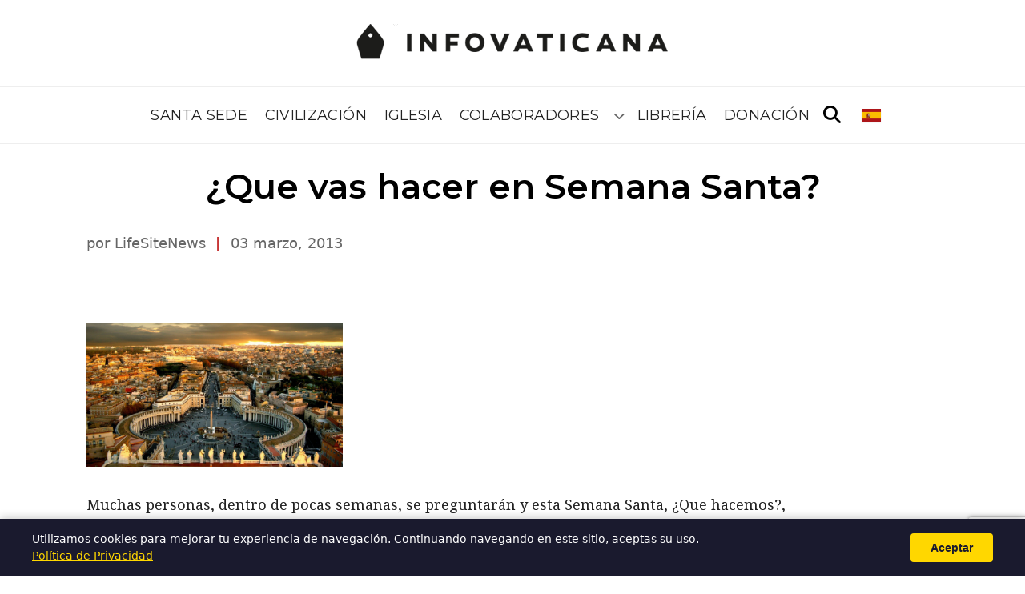

--- FILE ---
content_type: text/html; charset=utf-8
request_url: https://www.google.com/recaptcha/api2/anchor?ar=1&k=6Leiqe0rAAAAAMwhbGAwHjaLmCQZw_0E8u4ye1eS&co=aHR0cHM6Ly9pbmZvdmF0aWNhbmEuY29tOjQ0Mw..&hl=en&v=N67nZn4AqZkNcbeMu4prBgzg&size=invisible&anchor-ms=20000&execute-ms=30000&cb=6l5j25109m29
body_size: 48880
content:
<!DOCTYPE HTML><html dir="ltr" lang="en"><head><meta http-equiv="Content-Type" content="text/html; charset=UTF-8">
<meta http-equiv="X-UA-Compatible" content="IE=edge">
<title>reCAPTCHA</title>
<style type="text/css">
/* cyrillic-ext */
@font-face {
  font-family: 'Roboto';
  font-style: normal;
  font-weight: 400;
  font-stretch: 100%;
  src: url(//fonts.gstatic.com/s/roboto/v48/KFO7CnqEu92Fr1ME7kSn66aGLdTylUAMa3GUBHMdazTgWw.woff2) format('woff2');
  unicode-range: U+0460-052F, U+1C80-1C8A, U+20B4, U+2DE0-2DFF, U+A640-A69F, U+FE2E-FE2F;
}
/* cyrillic */
@font-face {
  font-family: 'Roboto';
  font-style: normal;
  font-weight: 400;
  font-stretch: 100%;
  src: url(//fonts.gstatic.com/s/roboto/v48/KFO7CnqEu92Fr1ME7kSn66aGLdTylUAMa3iUBHMdazTgWw.woff2) format('woff2');
  unicode-range: U+0301, U+0400-045F, U+0490-0491, U+04B0-04B1, U+2116;
}
/* greek-ext */
@font-face {
  font-family: 'Roboto';
  font-style: normal;
  font-weight: 400;
  font-stretch: 100%;
  src: url(//fonts.gstatic.com/s/roboto/v48/KFO7CnqEu92Fr1ME7kSn66aGLdTylUAMa3CUBHMdazTgWw.woff2) format('woff2');
  unicode-range: U+1F00-1FFF;
}
/* greek */
@font-face {
  font-family: 'Roboto';
  font-style: normal;
  font-weight: 400;
  font-stretch: 100%;
  src: url(//fonts.gstatic.com/s/roboto/v48/KFO7CnqEu92Fr1ME7kSn66aGLdTylUAMa3-UBHMdazTgWw.woff2) format('woff2');
  unicode-range: U+0370-0377, U+037A-037F, U+0384-038A, U+038C, U+038E-03A1, U+03A3-03FF;
}
/* math */
@font-face {
  font-family: 'Roboto';
  font-style: normal;
  font-weight: 400;
  font-stretch: 100%;
  src: url(//fonts.gstatic.com/s/roboto/v48/KFO7CnqEu92Fr1ME7kSn66aGLdTylUAMawCUBHMdazTgWw.woff2) format('woff2');
  unicode-range: U+0302-0303, U+0305, U+0307-0308, U+0310, U+0312, U+0315, U+031A, U+0326-0327, U+032C, U+032F-0330, U+0332-0333, U+0338, U+033A, U+0346, U+034D, U+0391-03A1, U+03A3-03A9, U+03B1-03C9, U+03D1, U+03D5-03D6, U+03F0-03F1, U+03F4-03F5, U+2016-2017, U+2034-2038, U+203C, U+2040, U+2043, U+2047, U+2050, U+2057, U+205F, U+2070-2071, U+2074-208E, U+2090-209C, U+20D0-20DC, U+20E1, U+20E5-20EF, U+2100-2112, U+2114-2115, U+2117-2121, U+2123-214F, U+2190, U+2192, U+2194-21AE, U+21B0-21E5, U+21F1-21F2, U+21F4-2211, U+2213-2214, U+2216-22FF, U+2308-230B, U+2310, U+2319, U+231C-2321, U+2336-237A, U+237C, U+2395, U+239B-23B7, U+23D0, U+23DC-23E1, U+2474-2475, U+25AF, U+25B3, U+25B7, U+25BD, U+25C1, U+25CA, U+25CC, U+25FB, U+266D-266F, U+27C0-27FF, U+2900-2AFF, U+2B0E-2B11, U+2B30-2B4C, U+2BFE, U+3030, U+FF5B, U+FF5D, U+1D400-1D7FF, U+1EE00-1EEFF;
}
/* symbols */
@font-face {
  font-family: 'Roboto';
  font-style: normal;
  font-weight: 400;
  font-stretch: 100%;
  src: url(//fonts.gstatic.com/s/roboto/v48/KFO7CnqEu92Fr1ME7kSn66aGLdTylUAMaxKUBHMdazTgWw.woff2) format('woff2');
  unicode-range: U+0001-000C, U+000E-001F, U+007F-009F, U+20DD-20E0, U+20E2-20E4, U+2150-218F, U+2190, U+2192, U+2194-2199, U+21AF, U+21E6-21F0, U+21F3, U+2218-2219, U+2299, U+22C4-22C6, U+2300-243F, U+2440-244A, U+2460-24FF, U+25A0-27BF, U+2800-28FF, U+2921-2922, U+2981, U+29BF, U+29EB, U+2B00-2BFF, U+4DC0-4DFF, U+FFF9-FFFB, U+10140-1018E, U+10190-1019C, U+101A0, U+101D0-101FD, U+102E0-102FB, U+10E60-10E7E, U+1D2C0-1D2D3, U+1D2E0-1D37F, U+1F000-1F0FF, U+1F100-1F1AD, U+1F1E6-1F1FF, U+1F30D-1F30F, U+1F315, U+1F31C, U+1F31E, U+1F320-1F32C, U+1F336, U+1F378, U+1F37D, U+1F382, U+1F393-1F39F, U+1F3A7-1F3A8, U+1F3AC-1F3AF, U+1F3C2, U+1F3C4-1F3C6, U+1F3CA-1F3CE, U+1F3D4-1F3E0, U+1F3ED, U+1F3F1-1F3F3, U+1F3F5-1F3F7, U+1F408, U+1F415, U+1F41F, U+1F426, U+1F43F, U+1F441-1F442, U+1F444, U+1F446-1F449, U+1F44C-1F44E, U+1F453, U+1F46A, U+1F47D, U+1F4A3, U+1F4B0, U+1F4B3, U+1F4B9, U+1F4BB, U+1F4BF, U+1F4C8-1F4CB, U+1F4D6, U+1F4DA, U+1F4DF, U+1F4E3-1F4E6, U+1F4EA-1F4ED, U+1F4F7, U+1F4F9-1F4FB, U+1F4FD-1F4FE, U+1F503, U+1F507-1F50B, U+1F50D, U+1F512-1F513, U+1F53E-1F54A, U+1F54F-1F5FA, U+1F610, U+1F650-1F67F, U+1F687, U+1F68D, U+1F691, U+1F694, U+1F698, U+1F6AD, U+1F6B2, U+1F6B9-1F6BA, U+1F6BC, U+1F6C6-1F6CF, U+1F6D3-1F6D7, U+1F6E0-1F6EA, U+1F6F0-1F6F3, U+1F6F7-1F6FC, U+1F700-1F7FF, U+1F800-1F80B, U+1F810-1F847, U+1F850-1F859, U+1F860-1F887, U+1F890-1F8AD, U+1F8B0-1F8BB, U+1F8C0-1F8C1, U+1F900-1F90B, U+1F93B, U+1F946, U+1F984, U+1F996, U+1F9E9, U+1FA00-1FA6F, U+1FA70-1FA7C, U+1FA80-1FA89, U+1FA8F-1FAC6, U+1FACE-1FADC, U+1FADF-1FAE9, U+1FAF0-1FAF8, U+1FB00-1FBFF;
}
/* vietnamese */
@font-face {
  font-family: 'Roboto';
  font-style: normal;
  font-weight: 400;
  font-stretch: 100%;
  src: url(//fonts.gstatic.com/s/roboto/v48/KFO7CnqEu92Fr1ME7kSn66aGLdTylUAMa3OUBHMdazTgWw.woff2) format('woff2');
  unicode-range: U+0102-0103, U+0110-0111, U+0128-0129, U+0168-0169, U+01A0-01A1, U+01AF-01B0, U+0300-0301, U+0303-0304, U+0308-0309, U+0323, U+0329, U+1EA0-1EF9, U+20AB;
}
/* latin-ext */
@font-face {
  font-family: 'Roboto';
  font-style: normal;
  font-weight: 400;
  font-stretch: 100%;
  src: url(//fonts.gstatic.com/s/roboto/v48/KFO7CnqEu92Fr1ME7kSn66aGLdTylUAMa3KUBHMdazTgWw.woff2) format('woff2');
  unicode-range: U+0100-02BA, U+02BD-02C5, U+02C7-02CC, U+02CE-02D7, U+02DD-02FF, U+0304, U+0308, U+0329, U+1D00-1DBF, U+1E00-1E9F, U+1EF2-1EFF, U+2020, U+20A0-20AB, U+20AD-20C0, U+2113, U+2C60-2C7F, U+A720-A7FF;
}
/* latin */
@font-face {
  font-family: 'Roboto';
  font-style: normal;
  font-weight: 400;
  font-stretch: 100%;
  src: url(//fonts.gstatic.com/s/roboto/v48/KFO7CnqEu92Fr1ME7kSn66aGLdTylUAMa3yUBHMdazQ.woff2) format('woff2');
  unicode-range: U+0000-00FF, U+0131, U+0152-0153, U+02BB-02BC, U+02C6, U+02DA, U+02DC, U+0304, U+0308, U+0329, U+2000-206F, U+20AC, U+2122, U+2191, U+2193, U+2212, U+2215, U+FEFF, U+FFFD;
}
/* cyrillic-ext */
@font-face {
  font-family: 'Roboto';
  font-style: normal;
  font-weight: 500;
  font-stretch: 100%;
  src: url(//fonts.gstatic.com/s/roboto/v48/KFO7CnqEu92Fr1ME7kSn66aGLdTylUAMa3GUBHMdazTgWw.woff2) format('woff2');
  unicode-range: U+0460-052F, U+1C80-1C8A, U+20B4, U+2DE0-2DFF, U+A640-A69F, U+FE2E-FE2F;
}
/* cyrillic */
@font-face {
  font-family: 'Roboto';
  font-style: normal;
  font-weight: 500;
  font-stretch: 100%;
  src: url(//fonts.gstatic.com/s/roboto/v48/KFO7CnqEu92Fr1ME7kSn66aGLdTylUAMa3iUBHMdazTgWw.woff2) format('woff2');
  unicode-range: U+0301, U+0400-045F, U+0490-0491, U+04B0-04B1, U+2116;
}
/* greek-ext */
@font-face {
  font-family: 'Roboto';
  font-style: normal;
  font-weight: 500;
  font-stretch: 100%;
  src: url(//fonts.gstatic.com/s/roboto/v48/KFO7CnqEu92Fr1ME7kSn66aGLdTylUAMa3CUBHMdazTgWw.woff2) format('woff2');
  unicode-range: U+1F00-1FFF;
}
/* greek */
@font-face {
  font-family: 'Roboto';
  font-style: normal;
  font-weight: 500;
  font-stretch: 100%;
  src: url(//fonts.gstatic.com/s/roboto/v48/KFO7CnqEu92Fr1ME7kSn66aGLdTylUAMa3-UBHMdazTgWw.woff2) format('woff2');
  unicode-range: U+0370-0377, U+037A-037F, U+0384-038A, U+038C, U+038E-03A1, U+03A3-03FF;
}
/* math */
@font-face {
  font-family: 'Roboto';
  font-style: normal;
  font-weight: 500;
  font-stretch: 100%;
  src: url(//fonts.gstatic.com/s/roboto/v48/KFO7CnqEu92Fr1ME7kSn66aGLdTylUAMawCUBHMdazTgWw.woff2) format('woff2');
  unicode-range: U+0302-0303, U+0305, U+0307-0308, U+0310, U+0312, U+0315, U+031A, U+0326-0327, U+032C, U+032F-0330, U+0332-0333, U+0338, U+033A, U+0346, U+034D, U+0391-03A1, U+03A3-03A9, U+03B1-03C9, U+03D1, U+03D5-03D6, U+03F0-03F1, U+03F4-03F5, U+2016-2017, U+2034-2038, U+203C, U+2040, U+2043, U+2047, U+2050, U+2057, U+205F, U+2070-2071, U+2074-208E, U+2090-209C, U+20D0-20DC, U+20E1, U+20E5-20EF, U+2100-2112, U+2114-2115, U+2117-2121, U+2123-214F, U+2190, U+2192, U+2194-21AE, U+21B0-21E5, U+21F1-21F2, U+21F4-2211, U+2213-2214, U+2216-22FF, U+2308-230B, U+2310, U+2319, U+231C-2321, U+2336-237A, U+237C, U+2395, U+239B-23B7, U+23D0, U+23DC-23E1, U+2474-2475, U+25AF, U+25B3, U+25B7, U+25BD, U+25C1, U+25CA, U+25CC, U+25FB, U+266D-266F, U+27C0-27FF, U+2900-2AFF, U+2B0E-2B11, U+2B30-2B4C, U+2BFE, U+3030, U+FF5B, U+FF5D, U+1D400-1D7FF, U+1EE00-1EEFF;
}
/* symbols */
@font-face {
  font-family: 'Roboto';
  font-style: normal;
  font-weight: 500;
  font-stretch: 100%;
  src: url(//fonts.gstatic.com/s/roboto/v48/KFO7CnqEu92Fr1ME7kSn66aGLdTylUAMaxKUBHMdazTgWw.woff2) format('woff2');
  unicode-range: U+0001-000C, U+000E-001F, U+007F-009F, U+20DD-20E0, U+20E2-20E4, U+2150-218F, U+2190, U+2192, U+2194-2199, U+21AF, U+21E6-21F0, U+21F3, U+2218-2219, U+2299, U+22C4-22C6, U+2300-243F, U+2440-244A, U+2460-24FF, U+25A0-27BF, U+2800-28FF, U+2921-2922, U+2981, U+29BF, U+29EB, U+2B00-2BFF, U+4DC0-4DFF, U+FFF9-FFFB, U+10140-1018E, U+10190-1019C, U+101A0, U+101D0-101FD, U+102E0-102FB, U+10E60-10E7E, U+1D2C0-1D2D3, U+1D2E0-1D37F, U+1F000-1F0FF, U+1F100-1F1AD, U+1F1E6-1F1FF, U+1F30D-1F30F, U+1F315, U+1F31C, U+1F31E, U+1F320-1F32C, U+1F336, U+1F378, U+1F37D, U+1F382, U+1F393-1F39F, U+1F3A7-1F3A8, U+1F3AC-1F3AF, U+1F3C2, U+1F3C4-1F3C6, U+1F3CA-1F3CE, U+1F3D4-1F3E0, U+1F3ED, U+1F3F1-1F3F3, U+1F3F5-1F3F7, U+1F408, U+1F415, U+1F41F, U+1F426, U+1F43F, U+1F441-1F442, U+1F444, U+1F446-1F449, U+1F44C-1F44E, U+1F453, U+1F46A, U+1F47D, U+1F4A3, U+1F4B0, U+1F4B3, U+1F4B9, U+1F4BB, U+1F4BF, U+1F4C8-1F4CB, U+1F4D6, U+1F4DA, U+1F4DF, U+1F4E3-1F4E6, U+1F4EA-1F4ED, U+1F4F7, U+1F4F9-1F4FB, U+1F4FD-1F4FE, U+1F503, U+1F507-1F50B, U+1F50D, U+1F512-1F513, U+1F53E-1F54A, U+1F54F-1F5FA, U+1F610, U+1F650-1F67F, U+1F687, U+1F68D, U+1F691, U+1F694, U+1F698, U+1F6AD, U+1F6B2, U+1F6B9-1F6BA, U+1F6BC, U+1F6C6-1F6CF, U+1F6D3-1F6D7, U+1F6E0-1F6EA, U+1F6F0-1F6F3, U+1F6F7-1F6FC, U+1F700-1F7FF, U+1F800-1F80B, U+1F810-1F847, U+1F850-1F859, U+1F860-1F887, U+1F890-1F8AD, U+1F8B0-1F8BB, U+1F8C0-1F8C1, U+1F900-1F90B, U+1F93B, U+1F946, U+1F984, U+1F996, U+1F9E9, U+1FA00-1FA6F, U+1FA70-1FA7C, U+1FA80-1FA89, U+1FA8F-1FAC6, U+1FACE-1FADC, U+1FADF-1FAE9, U+1FAF0-1FAF8, U+1FB00-1FBFF;
}
/* vietnamese */
@font-face {
  font-family: 'Roboto';
  font-style: normal;
  font-weight: 500;
  font-stretch: 100%;
  src: url(//fonts.gstatic.com/s/roboto/v48/KFO7CnqEu92Fr1ME7kSn66aGLdTylUAMa3OUBHMdazTgWw.woff2) format('woff2');
  unicode-range: U+0102-0103, U+0110-0111, U+0128-0129, U+0168-0169, U+01A0-01A1, U+01AF-01B0, U+0300-0301, U+0303-0304, U+0308-0309, U+0323, U+0329, U+1EA0-1EF9, U+20AB;
}
/* latin-ext */
@font-face {
  font-family: 'Roboto';
  font-style: normal;
  font-weight: 500;
  font-stretch: 100%;
  src: url(//fonts.gstatic.com/s/roboto/v48/KFO7CnqEu92Fr1ME7kSn66aGLdTylUAMa3KUBHMdazTgWw.woff2) format('woff2');
  unicode-range: U+0100-02BA, U+02BD-02C5, U+02C7-02CC, U+02CE-02D7, U+02DD-02FF, U+0304, U+0308, U+0329, U+1D00-1DBF, U+1E00-1E9F, U+1EF2-1EFF, U+2020, U+20A0-20AB, U+20AD-20C0, U+2113, U+2C60-2C7F, U+A720-A7FF;
}
/* latin */
@font-face {
  font-family: 'Roboto';
  font-style: normal;
  font-weight: 500;
  font-stretch: 100%;
  src: url(//fonts.gstatic.com/s/roboto/v48/KFO7CnqEu92Fr1ME7kSn66aGLdTylUAMa3yUBHMdazQ.woff2) format('woff2');
  unicode-range: U+0000-00FF, U+0131, U+0152-0153, U+02BB-02BC, U+02C6, U+02DA, U+02DC, U+0304, U+0308, U+0329, U+2000-206F, U+20AC, U+2122, U+2191, U+2193, U+2212, U+2215, U+FEFF, U+FFFD;
}
/* cyrillic-ext */
@font-face {
  font-family: 'Roboto';
  font-style: normal;
  font-weight: 900;
  font-stretch: 100%;
  src: url(//fonts.gstatic.com/s/roboto/v48/KFO7CnqEu92Fr1ME7kSn66aGLdTylUAMa3GUBHMdazTgWw.woff2) format('woff2');
  unicode-range: U+0460-052F, U+1C80-1C8A, U+20B4, U+2DE0-2DFF, U+A640-A69F, U+FE2E-FE2F;
}
/* cyrillic */
@font-face {
  font-family: 'Roboto';
  font-style: normal;
  font-weight: 900;
  font-stretch: 100%;
  src: url(//fonts.gstatic.com/s/roboto/v48/KFO7CnqEu92Fr1ME7kSn66aGLdTylUAMa3iUBHMdazTgWw.woff2) format('woff2');
  unicode-range: U+0301, U+0400-045F, U+0490-0491, U+04B0-04B1, U+2116;
}
/* greek-ext */
@font-face {
  font-family: 'Roboto';
  font-style: normal;
  font-weight: 900;
  font-stretch: 100%;
  src: url(//fonts.gstatic.com/s/roboto/v48/KFO7CnqEu92Fr1ME7kSn66aGLdTylUAMa3CUBHMdazTgWw.woff2) format('woff2');
  unicode-range: U+1F00-1FFF;
}
/* greek */
@font-face {
  font-family: 'Roboto';
  font-style: normal;
  font-weight: 900;
  font-stretch: 100%;
  src: url(//fonts.gstatic.com/s/roboto/v48/KFO7CnqEu92Fr1ME7kSn66aGLdTylUAMa3-UBHMdazTgWw.woff2) format('woff2');
  unicode-range: U+0370-0377, U+037A-037F, U+0384-038A, U+038C, U+038E-03A1, U+03A3-03FF;
}
/* math */
@font-face {
  font-family: 'Roboto';
  font-style: normal;
  font-weight: 900;
  font-stretch: 100%;
  src: url(//fonts.gstatic.com/s/roboto/v48/KFO7CnqEu92Fr1ME7kSn66aGLdTylUAMawCUBHMdazTgWw.woff2) format('woff2');
  unicode-range: U+0302-0303, U+0305, U+0307-0308, U+0310, U+0312, U+0315, U+031A, U+0326-0327, U+032C, U+032F-0330, U+0332-0333, U+0338, U+033A, U+0346, U+034D, U+0391-03A1, U+03A3-03A9, U+03B1-03C9, U+03D1, U+03D5-03D6, U+03F0-03F1, U+03F4-03F5, U+2016-2017, U+2034-2038, U+203C, U+2040, U+2043, U+2047, U+2050, U+2057, U+205F, U+2070-2071, U+2074-208E, U+2090-209C, U+20D0-20DC, U+20E1, U+20E5-20EF, U+2100-2112, U+2114-2115, U+2117-2121, U+2123-214F, U+2190, U+2192, U+2194-21AE, U+21B0-21E5, U+21F1-21F2, U+21F4-2211, U+2213-2214, U+2216-22FF, U+2308-230B, U+2310, U+2319, U+231C-2321, U+2336-237A, U+237C, U+2395, U+239B-23B7, U+23D0, U+23DC-23E1, U+2474-2475, U+25AF, U+25B3, U+25B7, U+25BD, U+25C1, U+25CA, U+25CC, U+25FB, U+266D-266F, U+27C0-27FF, U+2900-2AFF, U+2B0E-2B11, U+2B30-2B4C, U+2BFE, U+3030, U+FF5B, U+FF5D, U+1D400-1D7FF, U+1EE00-1EEFF;
}
/* symbols */
@font-face {
  font-family: 'Roboto';
  font-style: normal;
  font-weight: 900;
  font-stretch: 100%;
  src: url(//fonts.gstatic.com/s/roboto/v48/KFO7CnqEu92Fr1ME7kSn66aGLdTylUAMaxKUBHMdazTgWw.woff2) format('woff2');
  unicode-range: U+0001-000C, U+000E-001F, U+007F-009F, U+20DD-20E0, U+20E2-20E4, U+2150-218F, U+2190, U+2192, U+2194-2199, U+21AF, U+21E6-21F0, U+21F3, U+2218-2219, U+2299, U+22C4-22C6, U+2300-243F, U+2440-244A, U+2460-24FF, U+25A0-27BF, U+2800-28FF, U+2921-2922, U+2981, U+29BF, U+29EB, U+2B00-2BFF, U+4DC0-4DFF, U+FFF9-FFFB, U+10140-1018E, U+10190-1019C, U+101A0, U+101D0-101FD, U+102E0-102FB, U+10E60-10E7E, U+1D2C0-1D2D3, U+1D2E0-1D37F, U+1F000-1F0FF, U+1F100-1F1AD, U+1F1E6-1F1FF, U+1F30D-1F30F, U+1F315, U+1F31C, U+1F31E, U+1F320-1F32C, U+1F336, U+1F378, U+1F37D, U+1F382, U+1F393-1F39F, U+1F3A7-1F3A8, U+1F3AC-1F3AF, U+1F3C2, U+1F3C4-1F3C6, U+1F3CA-1F3CE, U+1F3D4-1F3E0, U+1F3ED, U+1F3F1-1F3F3, U+1F3F5-1F3F7, U+1F408, U+1F415, U+1F41F, U+1F426, U+1F43F, U+1F441-1F442, U+1F444, U+1F446-1F449, U+1F44C-1F44E, U+1F453, U+1F46A, U+1F47D, U+1F4A3, U+1F4B0, U+1F4B3, U+1F4B9, U+1F4BB, U+1F4BF, U+1F4C8-1F4CB, U+1F4D6, U+1F4DA, U+1F4DF, U+1F4E3-1F4E6, U+1F4EA-1F4ED, U+1F4F7, U+1F4F9-1F4FB, U+1F4FD-1F4FE, U+1F503, U+1F507-1F50B, U+1F50D, U+1F512-1F513, U+1F53E-1F54A, U+1F54F-1F5FA, U+1F610, U+1F650-1F67F, U+1F687, U+1F68D, U+1F691, U+1F694, U+1F698, U+1F6AD, U+1F6B2, U+1F6B9-1F6BA, U+1F6BC, U+1F6C6-1F6CF, U+1F6D3-1F6D7, U+1F6E0-1F6EA, U+1F6F0-1F6F3, U+1F6F7-1F6FC, U+1F700-1F7FF, U+1F800-1F80B, U+1F810-1F847, U+1F850-1F859, U+1F860-1F887, U+1F890-1F8AD, U+1F8B0-1F8BB, U+1F8C0-1F8C1, U+1F900-1F90B, U+1F93B, U+1F946, U+1F984, U+1F996, U+1F9E9, U+1FA00-1FA6F, U+1FA70-1FA7C, U+1FA80-1FA89, U+1FA8F-1FAC6, U+1FACE-1FADC, U+1FADF-1FAE9, U+1FAF0-1FAF8, U+1FB00-1FBFF;
}
/* vietnamese */
@font-face {
  font-family: 'Roboto';
  font-style: normal;
  font-weight: 900;
  font-stretch: 100%;
  src: url(//fonts.gstatic.com/s/roboto/v48/KFO7CnqEu92Fr1ME7kSn66aGLdTylUAMa3OUBHMdazTgWw.woff2) format('woff2');
  unicode-range: U+0102-0103, U+0110-0111, U+0128-0129, U+0168-0169, U+01A0-01A1, U+01AF-01B0, U+0300-0301, U+0303-0304, U+0308-0309, U+0323, U+0329, U+1EA0-1EF9, U+20AB;
}
/* latin-ext */
@font-face {
  font-family: 'Roboto';
  font-style: normal;
  font-weight: 900;
  font-stretch: 100%;
  src: url(//fonts.gstatic.com/s/roboto/v48/KFO7CnqEu92Fr1ME7kSn66aGLdTylUAMa3KUBHMdazTgWw.woff2) format('woff2');
  unicode-range: U+0100-02BA, U+02BD-02C5, U+02C7-02CC, U+02CE-02D7, U+02DD-02FF, U+0304, U+0308, U+0329, U+1D00-1DBF, U+1E00-1E9F, U+1EF2-1EFF, U+2020, U+20A0-20AB, U+20AD-20C0, U+2113, U+2C60-2C7F, U+A720-A7FF;
}
/* latin */
@font-face {
  font-family: 'Roboto';
  font-style: normal;
  font-weight: 900;
  font-stretch: 100%;
  src: url(//fonts.gstatic.com/s/roboto/v48/KFO7CnqEu92Fr1ME7kSn66aGLdTylUAMa3yUBHMdazQ.woff2) format('woff2');
  unicode-range: U+0000-00FF, U+0131, U+0152-0153, U+02BB-02BC, U+02C6, U+02DA, U+02DC, U+0304, U+0308, U+0329, U+2000-206F, U+20AC, U+2122, U+2191, U+2193, U+2212, U+2215, U+FEFF, U+FFFD;
}

</style>
<link rel="stylesheet" type="text/css" href="https://www.gstatic.com/recaptcha/releases/N67nZn4AqZkNcbeMu4prBgzg/styles__ltr.css">
<script nonce="bDeY_gjYraohAN6YJ3QkgA" type="text/javascript">window['__recaptcha_api'] = 'https://www.google.com/recaptcha/api2/';</script>
<script type="text/javascript" src="https://www.gstatic.com/recaptcha/releases/N67nZn4AqZkNcbeMu4prBgzg/recaptcha__en.js" nonce="bDeY_gjYraohAN6YJ3QkgA">
      
    </script></head>
<body><div id="rc-anchor-alert" class="rc-anchor-alert"></div>
<input type="hidden" id="recaptcha-token" value="[base64]">
<script type="text/javascript" nonce="bDeY_gjYraohAN6YJ3QkgA">
      recaptcha.anchor.Main.init("[\x22ainput\x22,[\x22bgdata\x22,\x22\x22,\[base64]/[base64]/[base64]/MjU1OlQ/NToyKSlyZXR1cm4gZmFsc2U7cmV0dXJuISgoYSg0MyxXLChZPWUoKFcuQkI9ZCxUKT83MDo0MyxXKSxXLk4pKSxXKS5sLnB1c2goW0RhLFksVD9kKzE6ZCxXLlgsVy5qXSksVy5MPW5sLDApfSxubD1GLnJlcXVlc3RJZGxlQ2FsbGJhY2s/[base64]/[base64]/[base64]/[base64]/WVtTKytdPVc6KFc8MjA0OD9ZW1MrK109Vz4+NnwxOTI6KChXJjY0NTEyKT09NTUyOTYmJmQrMTxULmxlbmd0aCYmKFQuY2hhckNvZGVBdChkKzEpJjY0NTEyKT09NTYzMjA/[base64]/[base64]/[base64]/[base64]/bmV3IGdbWl0oTFswXSk6RD09Mj9uZXcgZ1taXShMWzBdLExbMV0pOkQ9PTM/bmV3IGdbWl0oTFswXSxMWzFdLExbMl0pOkQ9PTQ/[base64]/[base64]\x22,\[base64]\x22,\x22R8KHw4hnXjAkwrJLY2s7F8OybmYnwrjDtSBZwohzR8K6ITMgMMOnw6XDgsO4wpLDnsOdYsOWwo4Ie8KLw4/DtsOKwr7DgUk+SQTDoHshwoHCnUDDqS4nwrsuLsOvwrTDusOew4fCgcOSFXLDuTIhw6rDkcOLNcOlw4opw6rDj2TDgz/DjXrCnEFLbcOCVgvDugdxw5rDulQiwr5Cw68uP2DDtMOoAsKuecKfWMOcYsKXYsOlTjBcF8KqS8OgfEVQw7jCuh3ClnnCvT/[base64]/DosOtwpfChMOpDWfCrsKFwoTCqlDDglzDmcOjSTwPWMKZw7p8w4rDolLDtcOeA8KXewDDtkrDusK2M8O8AFcBw4YNbsOFwq87FcO1JSw/wovCqMOlwqRTwqM6dW7Dnnk8wqrDv8KhwrDDtsK9wq9DEBrCnsKcJ0gLwo3DgMKoBy8YFcOswo/CjjbDt8ObVGc8wqnCssKBK8O0Q3bCuMODw6/Do8KFw7XDq2ptw6d2YwRNw4tGUlc6PlfDlcOlAUnCsEfCv0nDkMOLPlnChcKuEgzChH/CoUVGLMOowr/Cq2DDhVAhEXjDrnnDu8K+wpcnCmsYcsOBZMKJwpHCtsO5NxLDijzDmcOyOcO8wqrDjMKXWVDDiXDDpgFswqzCpMOYBMO+Wg54c0bCv8K+NMOTK8KHA1LClcKJJsK+by/DuRDDg8O/EMKcwrhrwoPCmsOpw7TDohouIXnDuGkpwr3ChMKaccK3wrvDvQjCtcK7wrTDk8KpLH7CkcOGHlcjw5kSFmLCs8O0w6PDtcObCl1hw6wpw73DnVFbw7kueknCmzxpw6LDik/DkiPDpcK2TgDDmcOBwqjDtMKPw7ImZRQXw6ElB8OuY8OWPV7CtMKwwqnCtsOqG8OKwqUpJcOEwp3Cq8KUw6RwBcKzX8KHXTzCj8OXwrETwolDwovDu3XCisOMw6DCmxbDscKLwqvDpMKRHMOFUVpvw5vCnR4XSsKQwp/DrMK9w7TCosKjfcKxw5HDvMKWF8OrwrvDhcKnwrPDlHAJC3kRw5vCsiTCuGQgw6MVKzhowqkbZsO4wrIxwoHDg8KmO8KoO1JYa1jCj8OOIQ5bSsKkwq4aO8Oew6DDrWo1UcKkJ8Odw4fDhgbDrMOaw75/CcO1w57DpwJKwqbCqMOmwoYeHytndMOAfS3CkkovwpsMw7DCrhXClB3DrMKqw5sRwr3DhlDClsKdw5XCoj7Di8K1R8Oqw4EtdWzCocKYZyAmwrBNw5HCjMKOw7HDpcO4V8KswoFRbzzDmsOwc8KkfcO6VMOlwr/ClyfCoMKFw6fCq1d6OG4+w6NAQwnCksKlN011FUVWw7RXw5TCkcOiIgnCj8OqHGzDpMOGw4PCvGHCtMK4T8KvbsK4wqJlwpQlw6rDpDvCslPCkcKWw7dUZHF5G8KbwpzDkGTDucKyDD/Dv2U+wpDCrsOZwoYUwqvCtsODwqzDjQzDmFEFCErCpyAOMMKhU8Obw5A4cMOXY8OFJWwdw67CoMOaaDnCnsKRwqYKeV3Dv8OCw6R/wqcDIcOlM8KWKUjCgVZsOcKqw4PDsTlgesO6GsORw4AMHMOLwrgiQVsnwo4aRUvCtsOcw7VvRjHDsm1QFD/DjwsvXMO2wrbCuSEVw6PCgMKKw7I2JMK2w6fDhcK1HcOYw6jDnWbCiU8naMOWwqoXw7BrAsO+wro5WsK4w4XCgF9eEB3DqyULFiZtw6/CinHCqMKYw6zDnVB3E8KPUzDDk1zDkBPDkS/DjDzDocKZw5vDjSdowoo7DsOmwrfCqHPCj8OeXMOqw5rDlRwhZhHDhcOwwrTDnlU8E1PDnMKkd8KSw5hYwqrCvcKldlTCinjCpBLCm8KpwpfDg3BCfMOuFsONL8KVwr5kwoPCnQjDsMOrw4sYLsKHWMKpdcK7Z8K6w4pyw4JwwoR7ScOswozDo8K/w7tow7HDg8O1w696wpIcwpl+wojDs2Rgw7gww4/DgsKowrPClB7CsBTCii7DhgHDmcKXwqXDvMKkw4llBRJnGkg3EXLCryvCvsOWw7HDisOZWcOpw5IxamDDjRZwc3nCmFhUUcKlbMKFG2/Ct1zDtFfCkl7Dn0TCgsOJMyVBw7/[base64]/DkAUYwoHDssOHw4fCksKCBHHCtcK2wowMw7LCucO1w5rDnnzDvMKywprDnTbCqsKfw7jDu1/[base64]/Dn8KiYRB3VMOLCQILUcKtw4nDgwtpwqt4VBrCmElYS1PDrsO8w7zDj8KUKDHChFl8MzTClVDDucKqBBTCm0MzwovCk8Kaw6fDhAHDm2ICw6bDtcObwo81w5vCgMOVQsOoJcKpw7/Cu8OxPCM3I2LCj8O8NMOHwrIhGcKYOH3DsMOXFsKCBDLDsnvCtcOww57CtELCosKvCcO8w5XChR4EFC3ClSopw4HDmMKsOMObW8ONRsOtwrrDmWfClcO4wrnCrcO3GWBlw5PCrcOfwqnCjDYFasOOw5PCkzlfwpLDp8Klw4XDhcKpwrHDvMOhDMOLw4/CrkTDsiXDvhgQwpN1wpPCpwQBw4DDicKBw4fDqwxBM2t5RMObWMK4D8OmR8KTESxXwoxiw7YiwpptAX7DuTJ/EcKhJcKhw5Maw63DlMKFZnTClWQOw71EwrzCtlQDwoNAwrk5F0XClnZsJwJ0w6zDn8KFNsKoLlvDmsORwp90wp7DmsOdD8KGwrxhw7AEPGkUwqlSEHLCphDCkB3DpErDhirDm0REw7vDuD7DtsO8w6PCsiDCjcOIbAhQwpx/[base64]/CosO/KsOQw4A1f8Ouw7HDgsOLw5RUwqnDvmPCtitHcRU5O3g1Y8Omal/CriXDjsOowovDm8OLw4c2w6DDoRxJw71Uw6fDkcK2UjkBHcKbQsOWZMOpwp/CjcKdwrrCj3DClS9nJcKvUcK0e8ODFcO5w5LDilNIwrfCjEN4wow4w50hw7rDg8KawpDDilDDqGvDq8OfOxPDkyTDmsOvEGVkw4tew5vCucOxw6lWABvCh8OZXGt5DwUfMsO2wrl4wqVmIh4Lw6xCwq3ChcOnw7DCkcOUwpFMS8KJwpdvw7/DgcONw6twR8O1dTPDlcONw5R6K8KbwrfCl8O6ccKFw4Jmw7Zfw5h/wp3DncKrwqAqw4DDjnLCjRsfw4nDjHvCmy5mWGbCsEXDocO3w7jDqkXCisK9wpLCvlPDk8K6YMOiwojDj8KxXCs5wpbDp8OKQWPDu31rw5TDsgwcwqgKK3DDvANnw60JDQTDtDTDpW3CtW9yP0ROF8Opw4pUEcKIFTfDuMOFwo/DtMOqQ8OqRMKcwrfDmT3DrsOCaVodw6/[base64]/CtcKHwqnDo8OIGcKGwqIBKcKwbsObMsOlPikzwrfCl8O6KcK7ekRkU8ObRxLDjcOewo5+RBvDpW/CvQ7CocOJw6/[base64]/CrMOGVCsDwqrDhRUtM2YHbkkzRA3CtQJiw4Q6w4ViL8KUw7Qpb8KBesK/wpdDw7owewdIwrPDqgJCwo9yD8Olw6ghwovDu3rCvj8mY8O+w5EXwpESVcKhwpfCiDHDsxHCkMKDw5vDqGttejZdwrHDqhotw73DgRfCnAvCk0Etw6J0YsKKw5MpwrUHw48QIMO6wpHClsONwptYbBrCgcKtCzBfXMOacMK/LCvDs8KgdsKJA3N6RcK/GkbChsOiw7TDpcOEFDPDrMONw4TDs8K0AzVmw7HCn0fDhl8hw4p8NsKTw7Riwo1TQcK6wrPCtDDClTw9wo/CgMKxPAnClsOcw60FecKiBibDmhLDpMO+w5nDqA7Cr8K4ZSLDlhTDhy9sUsOMw40rw7Y2w5o0wpk5wpA6eHJELVlBV8KHw7rClMKdQ1rCtDvCs8Klw5R+wrjDlMOwCUfDoiJrfMKafMOKDWjDqTguFsOVACzClFjDv1gnwoN/fVLDqRBmw6wVZSfDtXHDtMKyV1DDnBbDoCrDqcObMhYsOHJ/wohCwospwp92ahNxw4zCgMKSw7fDtBAUwoo+wrzDuMOQw4Uuw5HDu8OcfF0vwp1MZhhjwqzDjlZ/bsO2wq7CiA9WKkLCh3ZDw6fCrnljw4rCh8OzRi9kBCbDjSDCoCsXZxRXw5J6w5gGHcOdw4LCrcK9RlkmwpxMdDjCvMOowpxjwqlbwr7Cp3PDscOrNQPDtCF2DsK/Pi7ClXAVRcKyw7lxO31kQcOuw6NOOcK/[base64]/Dgj4hACzDs8KVURIVw4R8YcK8N1LCnRFyC8Ohw59Sw6nDusOZShnDi8Ovwrh1E8O7fnvDkzBBwpZ3w7B/LTYOwqTDrsKgw6JhLT94DzzCi8KjCsK0W8Ofw7ZAHRwswqo0w53Ci0UEw5DDiMK3AsOaIcOQPsKhbFrCh2ZCZ3HDhMKIwrtsWMOPw6PDr8KzQE/CkWLDr8ObAcKvwqwjwpjCsMO7woLDgcOVUcObw7HCs0FDTMKVwqfCucOWLnPDglY7O8OrIkpIw5/DlMOod1rDuXgNTcO5wq9ZY2JhXBnDk8O+w4ELWcOFDXrCtzzDmcKDw4ZfwqYswoPDvXbCu047wp/Ch8KqwqhvBsKPX8ONNCbCtMK1P1IxwpdCOVlicBPDmMKdw7d6NmhGTMKZwpHCvk3Ci8Ktw6N7w59NwqrDjcKpWkYqBsOUJRDCpi7DscOPwqx2bGXCrsK3T2/DusKNw54Lw41RwoFGQFXDsMODEsK9Q8K4WVJYwrfDonB6KTLCpU89G8KCKUxUwr7CrcKpLFjDjsKEIsKaw4TCs8OkbcOzwrMOwpTDtMK/K8Ofw5XClsOPUcKGPBrCumHChVAcWsKhw7PDhcOSw7JMw7ogNsKew7w5PijDvC1ZE8O/JsKDTRc9wrxJWcOvWcK2w5PCsMOFwp8sNGDCqsOxwp3Dn0jDimzCqsOxLMOhwrPClELDimXDimXCmW0mwrYUTsO+wqDDscKlwpt+wr/CpMK+Xydaw51YScOPf3xZwqUqw4XDl1lCXHLCkjvCpsOVw7gQJMOLw4Euw6AvwpvDqcKbfSxCwqnCtzEJa8KlZMO/MMOyw4bCjXYdPcKhwp7Cs8KtQFN3woHCqcO2wqEbXcO1wovCmAM2VyPDqxjDp8Otw4ATw6vCj8KEw63Dl0XDgl3CvFPDgcOLwppjw5xAYsONwrJKQgwzUMKCe2EyPsO3wpdiw5rDvwbDmUrCj0DDhcKAw47CkHTDosO7w7nDsD7CtsKvwo/CrgsBw6Qjw41mw60/WGkjMcOVwrIhwqbClMO7w6rDlsOzUg7CgsOoVQ0XAsKSe8OcDcOlw4lbTcOUwrMYUhfDl8Kjw7HCu0VuwofDsATDnx7DsggJfV9qwq3CrUzCu8KFQsOWwqkADMK9LMOTwpzDgXZDTmYTJcK+wrcnwoh5wqx7w5/DmzvClcONw7Ygw7LDmkMew7VLbcKMG3/CosK5w6HDvFDDqMKDw7rDpF57wrg6w401wpUow4sDE8KDGVvDrxvCgcOkByLCscK/[base64]/Dk3ghcngpw6Y5KcKXw7pMw68oHlhtNcKNcETChsKSVn8bw5bDh2nCvRDDmy7CrRkmZEEQw54Uw6bDmnXCp33DusOJwqIewo/Cgh4qFQhTwoDCok4xMDs6FmfDj8OPwow6w68Iw4cIb8KsPsKhwp0hwoobHiDDucOqwq0Zw4TDgBsLwrEbNcK4w57DlcKnZ8KbDgbDqsKFwojCrBc+cjUrwph9SsKUOcK2aFvCucKJw6rDmMORLcOVAQYuNGNmwrXDqDoew67DsH/Cm1MqworCqMOGw6nCiATDqcKaQGFWF8Kxw77DvXdrwo3DgsOqwozDtMKINDLCoWhYMhNMcizDtnfCkjXDh1kgwolPw6fDu8K8d2c/wpnCgcOlw5l8dQvDhcO9fsOxVsO5RMKhw4xLEGlmw5tSw5vCm0fDgsKeK8Kvw4zDq8KCw5fDlA1mNkNxw4hDcsK4w40UCyXDkTDCqcOkw7nDvsOjw5nCg8OnbXjDtMKewqLCk1/DoMOzCG7CmMOlwqjDgFnCpBMMwo4ww4nDqsO4ZUpcIlvCgcOew7/Ct8KQScOke8OSBsKQQ8KhOMOADgbClklyCcKwwprDqMOUwqTCl0wEM8OXwrDDjsOjS3ckwonDn8KREkLCoVA6VGjCpj88ZMOmQzHDjCAHflvCv8K3dDLCmkU+w7VbNMOhOcKxwo/[base64]/[base64]/DvMKOKcKhUMOTAcOwwpvCocKNwrtJwqZiSMOdV3zDjWtQw53CuWzDtC8Dwp9bJsOewoJ7wojDs8O+woJrQRYrwp7ChcOfSmrCjsOUR8ODw55hw4VQFsKZAsOFOcOzw5IOVMKyPgzCj3sHZVckw7rDhGQNwr3DjsK/a8KpeMOIwqnDosOeNW/CkcOPG3hzw7HCv8OrG8KvCF3Dr8KTVwrCocK/[base64]/DvcKlw4EZwqh9GcOeCDl6w5DCtMKhw4XDhlVXw6YYw4DCpMOAw4JodXXCrsKJE8O8woMjw6bCp8KMOMKQN31Jw7MzEQw1wp/[base64]/[base64]/ClkMyfUBRYEJuSFQ9c8K1WMOMwoYLK8OSLsKbBcKLIsOGH8KHGMKlM8KMw5Bbw4YRE8OCwplLYVNDKgdDYMOEJwIUUVkxwpLDp8OMw4xlw4ZPw440wpJmEBR1cXrCl8Kpw6InH33DlsKkSMK5w6/[base64]/CisOIGsObw7lFBcOHIMKoaRhXw5zCocKWKcOaNMKkZMO5d8O+WMKzIkAJFcK7wocywqrDnsKcw6QUfVnCkcKJw6fChAwJEExiw5XClnwfwqLDs3DDocO2w7speAXCo8OlDCjDncOzWmLCtg/CpH1sSsKlw5LDocKOwoVMCsK7WMK/[base64]/CgMO3cwfCiBMIdMKiCcK1GsK7w7cpJCHDh8OmwpjCsMK4w5bCnjvCsizDvg/DvE/ClibCnMKCwpPDsznCgFtWNsKdwpbDpUXCtnnDnhs3w4w+w6LCucKIw4nCsBpoTsKxw6nDn8K6JMKIw5jDjMOXw4HCnS8Ow6tDwpAww6BywojDsW9iw5UoDmTDtcKZERnDvBnCoMKOG8KRw65/[base64]/HMOvBW/[base64]/[base64]/e8KgUh3CscOqwoN9w7rDi8K8WsOVw5TDusOuwocmw6PCq8OgAnrDq2wIwrLDqMOHdU5HcsOKL03DscK4wopXw4fDt8KMwrs4wrTCp3F/w4lEwqk4wqk+cDnDk03Crn3ChnjCg8OdQmDCnWNrSMKnfDzChsOaw6QxJDl5c1F0J8OGw5zCscOhdFTDlyUNPnEDclrCqSJZcignTy02V8KyHGjDm8ONCsKMwpvDksKGfEksbTfCiMKCVcK4w7bDpRzDkR7CpMO/wqvDgClaP8OEwonCti7CslHCiMKLwojDvMOoZ2R1HlTCr2sRfmJCKcK+w63Cs2paNBdlSAnCm8K+dsO5fMO0OMKdIcOOwptRahTDisOiJkXDvMKNw6ZWNMOGw4EswrLCj1llwp3DtW0UNcOxfMO1TMOXYnfCu3vCvQduwqnCoz/CvVEKPVjDt8OsGcO7Xj3DgFt/c8K1wqF0MT3Cv3FTw74Wwr3CocOZwpAkYX7CpEbCqCEJw5/CkjQnwqLDtmhpwpTClUhkw43CoAkuwoQyw7Qiwo8uw5VGw4w+HsK5wrbCvVTCvsO9HsKVYsKZwpLClBZ4dw4tXcOBw6fCjsONMsKHwrh4wpgvACp/wqnCpHQlw7/ClyZCw4jClV5ww4A1w7DDjjotwo9bw5vCvMKAUyjDlQF0XsO4S8KOwrLCscOWWw4mLcKvwrvCrTPClMKbw5bDrcOFasKzCW4sSThewpnCj11dw6zDo8Kgwr1iwp0zwqfCiSDCmcKSQ8KqwrRWRD4GAMOfwqMUw7bCm8OzwpRiLcK3H8OcHUfDhMKzw5/DrSHChsKVfcOVfMO/DlxqcRwPwqBPw55Tw5nDpB3CoVsJCcO2NmjDrmorAcOgw63Cg3BtwqfCrCBgRHjCrVXDhxFIw61mNsOMRBpJw6QMJixswobClhzDiMOMw4QKF8OaAMO6HcKxw7o2HsKHw7bDvsOkVMKow5bCs8O8Pm3DhMKew5g/GmzCpQHDogwNVcOSUE8jw7XClWfCncOTEnHCgXUgw45CwonCkMKIwoPCmMKTaC7Cjn/CuMKCw5rCtsO2RsOzw74WwqfCiMO5LUALVyUaFcKjwoPCv0fDuADCoRc6wqcIwojClMK7VMKrXVLDtH8OPMK6wqTCuB9FG0p+wo3ChRdowoRJT2fDnUbCon8JCcKew4nDncKZw6szHnDDvMOTw4TCuMK6DsOOQMOmccKZw6/Dg0PCphjDiMOgCsKuFRjCiQVDAsOxw6QWMMO/woMyMMKtw6xswoFxPMOcwqrCu8KlTD98w77DoMO8GDfDlHPCnsOiN2bDig5ADHZTw5vDjn/[base64]/CsiI/w47Cm8OiwpFhw4/[base64]/DhMK9wrx2FUIfGgfCuwVvworCgWggw5bCusODw5fCkMO/wrfDvGfDvsKpw77DiVTCg13CjMOSPw9QwqleTmzClcOnw4jCqVLCmXDDksOYE19uwpgQw7oTTDMOaig/cDp/KsKvGMOeAcKvwpPDpCHCtMO+w4RzPDBIPH3Ct3Epw6DCqMOJw5/CuG17wo3DuDclw4nChwFvwqcydsKMwppzJMKHw741Q3sEw4bDtGwuBHINXcKQw7FGFAo1GcKQTC/Dv8KaClDDs8KeHMOCe2PDiMKKw6dWB8KDwq5GwpXDtX5Jw4LCunTDrlnCmsKKw7/CpiZsDsONwp06cRXDlMKpEWVmw6gMNsOpdxFaesO0wr9jdMK5w6HDswzCjcKKwrt3w7paMMKFwpMhcXRkZB9cwpU7fBPDmiQnw5bDosKvamQjQsOjAsKIOCN5wpPDunVVSztvMsObwr/[base64]/DhgPDvDI6wqXChcOnwqrCsC5hwrlAwqwyScKHwozCpcOkwrbCh8KjWkUOwpDCvMKWV2rDv8OPw5BQwrzDhMKRwpJQNGrCi8OTMQXCjsK2wpxCdhhhw7VnPsOZw6LDisO3EQRvwo81e8KkwrZ3NHsfw7hCNBDCqMKeOFLDtn45UcKEwp/CgMOGw6nDiMOTw6J0w5vDr8K3woFMw5/CosOQwoHCvcO3Xxc8w6XCuMO+w5fDtCU8PAtAw7/DhMKQMCvDti/[base64]/[base64]/DvsK3O1DDs8Klw5sATWLDk2XDusKZwqrCkjcHwo/[base64]/Ck8OFLB3Cn8KNdWTCj8O/wopqVQYnw7LCtVQDDsO0R8O0w5rCpnnCnMOlacOgwqfCgzl5GBfCn1/Dp8KCwoRlwqXCkcOPwqfDsTnChsK7w5nCtQ02wqPCphPDrMKJASkUBwLDl8OVeSHDk8KGwro3w7nCrUUMw5Iow6PCky/[base64]/[base64]/[base64]/[base64]/CnMKCwphXdUtQwo/CrMKiSw5xCMOdwogWw41FUhNad8KRw7cGPlhYaBkxwpcEd8ODw6R2wr88w4bCjsKGw4xXBcKtamjDoMKTw5/CqsKyw7J9J8OPQsO5w4LClDpEJcKSwq3DlsKbwrdfwofDoQ5JTcO+chJSTsOhwp8ZPsO5BcOJCFfDpnVKAsOrCC/CgsKpDyTCnMODwqfDuMKKScKBwpPDlhnCuMOIw4TCkTbDnGfDjcO/MMOGw68HZy1IwrIyBTQww7TCpcOPwobCl8OYw4PDmsOAwqwMa8OHw7jDlMOZw4ovEDTDhEBrOHsTw6kKw6x/wrPCi2bDs0ghMCvCm8O0C3DCiCHDjcKdFxfCs8Khw7DCtMO/[base64]/DksKSEn8gVsOjF8OrcX/[base64]/acKKIcKOwrU2w67DkyInw5gqVCsow4XDl8Okwp3Cv0psIsOCw6DCq8OgPMOpAsOmYRYBw65Vw7jChsKWw7LCvsOHcMOwwplew7kre8OnwonCqW5BYMOYAcOrwp1AGHXDhUjDhlTDjhPDmMK7w7pcw5HDhsOUw4h4Nh/CoD/DsTNXw7EKWWnCsl7CvcKnw6BcHAk/w5LCo8Kiw6bCrsKAIxoHw4crwqReHRxvZcKGUCHDssOyw6nCmMKDwpzDvMKFwrTCoQXCvcOsCHLDvSIVOn9JwrzDqMOVA8KDGsKNKW/[base64]/DlsKhwr3CtMK3wqbDssKQw5DDvcOZD0lzakRdwqzCkBhHa8KbesOOFMKBwpM/wrvDpz5Xw6sCwo9xwo1pa047w5IQcyg3XsK9D8O5ME0Rw6/CrsOUw43DplQ/[base64]/CosKOw5kDYQXCtcKTU8O2wr7Ds0/Dohgww4kSw6dmwpgVCcO6GcKPwq47QkTDpnTCpm/[base64]/DrMKlQcOdUMK3TcO2ShXDqk9Ewp1ZesOiGht7eSp6woTCh8KBJlDDgcOGw4PDrMOWH3cWXjjDjMOiXsO5fT0FQGMawpnCoDhXw7DDgsO0Fglyw6zCrsKjw6ZHw5Qfw4XCrFt0w6AhSzBww4DDkMKrwqzCqU/DtR9bcMKRKsOPw5XDtcOLw5V3BXddZgMrZ8OoZcKrK8O4JFjClMKIXcKkCsKYwp3DkT7Dhh89T0I6w5zDncKQFALCp8OzMgTClsKZVyHDuT7DkX3DlTnCvcKCw6c4w6LCn3x3dH3Dq8OxesKHwpdId03CqcKXGiU3wo8nYxQYC0sewo7CvsO+wqZEwp/Cl8OlJMOZD8KCM3DDtMKtEcKeRMKjw6wjBDXCocK4A8O5B8OrwrRTY2pjwr3Dq38VOcOqw7TDvsKDwpxcw5HCvhE9JjZMccK/[base64]/[base64]/[base64]/DqsOJCVVFwojDr8Ozw6hETSBOwpfDs1jDn8KbSD3CusOaw7XCs8KbwrbCiMO/wrQXwofCg0bCmxPDvV/DqcKTbBXDlsO+C8OxT8O1KF92w5DCtWbDkAElw5nCicO0wrV3MsKaDQVdJMK0w7EewrjCsMOXMcKVURt+w7DCrlDCrV86D2TDocKCwqY8w5Vowp7Cqk/[base64]/DujPCoTXDq8OQw7o2woEswqYOesKjTsOpw6JqLxQ7WX3DoHwaZsOywqxTwqLCo8O/CMKqwoXCn8OqwobCk8OyK8KmwqpKcMOrwqjCjMOVwpPDrsOMw7Q+DcKgcMO3w4rDksKJw65Awo7DvMODRBJ+FhhDw41ATmczw70Xw60pdHTCgcKOwqZswpJsQz/Cg8KCfA7CgRolwrPCnsKjcC7DoD1XwoTDk8Kcw6/DgsKhwpAKwplzGBAPKcOaw67DpxPCl1tARB3DmcOlZ8OBwrjDtcK/w5nCucKGw4zCsjhZwp0HOMK0TcO/w5LChWNHwpwtVsKyMsOHw5/[base64]/[base64]/w6o/FsKrEQosWsK5VcOlw4HCiwVPwrNHwoHDuGQGwqcmw6DDpcKqfsKPw6nDrCxiw7dTGxsMw5DDisOkw4vDlcKbW3bDpG7CksKHfgc1Kl/[base64]/DosOJbEIqUE5uR8OHEDoyw4pOQcOjw4pcw5HDmFg5wrXCrMKkw4DDscOeO8OQcwwQFzgLUwzDiMOvZkV7KsKZMl/[base64]/wqfDrMO/OsO8HsKjw73Cr14UOMKKYxTCmBrDqT7DsRIuw58tKE7Do8KkwpXDocO3BMKwAMKGS8KgTMKYMlJ3w4grWW06wrzCpsKSJgHDkcO5O8OrwpE5wrA8WsORw6vDocK5PcO5QiHDkMKOHAdXDW/Cg1AOw5kDwrzDpMK+XcKHdMKZwrh6wp8tPX5NJAjDhcO/[base64]/CgcOAwoTDvsOwdBhFw5TCn1zCo8OMWTDCk8OzHsOvwqbCgxTCksKfK8OoI33DtmhWwqHDmsOXVMO0wobDq8Ovwp3Dlx0Jw6TCjRtOwohDwoVLwpbCjcO2InjDgVBkZwU4fn1tEMObwocDLcOAw5Zqw5DDksKBJMOUwpVsPwIAw6pnMBMJw6QuKsOyIy8rw7/[base64]/Co8OCYsKaKMKHeicUwobCoXMUH8KEw5rCkcKPeMOKw5bDmcOsb0ssHsOAAsOWwqHCtnTDrMK1LDPCrsO/FhfDjsOVFzYrwroYwqMewoHDiQvDrMO/w40CXcOJDsOLAcKQRcOQZ8OaZcKbP8Kzwqwuwp8Wwodawq5kQ8KzUVrCtMKASDg5Bz0tHsKdf8KUQsKnwr95HXfDpU/DqVXDlcOKwoYmTSfCr8KWwrDDocKXw4jCq8OuwqR5BcOZYiAQwrDDiMO0bQHDrUZne8O1envDqMOMwoNDNMO4w7wjwoPCh8OVCyluwpvCs8KiZ0I/w43ClzfDglbCssOtCsO4YC8fw4TCuH3DhBzCtTpgw4B7DsO0wo3DgTlkwqNOwpwJZsKowpwrBHnDpj/Dm8OlwpZQGsK7w7Fvw5N9wo95w796woUWw7DDjsKMVGbDiCFhwq9rwrTDh3zCjlpew6Qcw7xgw7I1w5zDpiYhTsKtWMO0w7jDusOBw4NYwo3DpsOGwpzDuHwJwrsVw6/DtAPCi3HDkQTDsn/Cg8Kww4HDnsOTTXNJwqsAwpzDg1fDksKDwr/DiQBjIkDDh8OfRXQbWsKBZlgtwofDoR/Di8KlFE3CjcOJB8O1wo/CtcOPw5LDo8KVwpXCkW5pwrYDIsKow4JHwrh6wozDoibDj8OaVSvCqcOWV2PDgsONakFHDcKSZ8KBwpPCrsOBw7DDggQwIVPDo8KMwppnw5HDvmLCusK8w4/[base64]/DtggxZ8Kfw57DmcOow6AZbcObJMO7wq9iwrp8w7PDtsOaw44LHV/[base64]/Cjn/Dp8KXIMKmwrnCkBEZwrpdf2fDncKmwp0Zw71OCGhww4DDkUNzwph9wo/CuDARZEt8w50Zw5PCujkNw5F1w4zDsRLDucOwEcKyw6fDtMKPc8OUwrVSYcOkwqVPwogGw7rCicOZDE53wpXCvMOIw5xIwrfCu1bDv8KpD3/DjR1cw6HCqMOWwqofwoJcScOCajxyLVsVJMKeRcKkwr15dBrCiMOMdl/CrcOsw5nDvcOgwq4xRsK8d8OrEsOgMXk+woV2GCHCoMOPw51Ww6ZGeyhYwrPDoinDjsOZwp11wq9uEcOFEsKjwp8ow7Yaw4DDhxDDusKNBSBbwojDsz3CnSjCplzDml/DrDrDoMK/[base64]/CksO7wpZFw5LCucKjJMOMJXBtHsK5GiprGl/CnsKRw5I1wrvDqRnDmsKCYMO1w7IdQsKGw4/CsMKDSg/[base64]/[base64]/CgcKlwrHCkcKAw7Ajwq3DtUzDlMO8w7jCuDzDnRvCu8K2YwtsRcOVwpZ/w7jDpwdRwo5xwpNNbsKbw6oUEn3DnsOJw7B8w6c2dMOyMMKtwpNSwo89w4tVwrPCvVXDqMOTTC3DpRNIwqfDh8Onw5ErE2PDiMOZw6MtwrMuHAPCmDFtw4DCii9dwo8+wpvDoy/DisOxXRQjwrVlwr81RcOMwohaw5jCvMKdDghvYkcEXTcAFW7CusOVP19nw4jDisO2w5fDjsOiwotUw6PCmsOkw5rDn8O1U11/w6RlJMOGw5TChizDv8Knw6oywoQ6EMOBNMOFNmnCu8OUwoTDlERodxoDwp4uUsKWwqHChMOkRXkmw4dOOsKBSkTDosK/wplhBcO9fnDDpMKpKMKRAUYlR8KoEi4YBz48worDr8OYLMObwo9qPgbCuH/DhMK3UF4vwoI2IMO9KxvCt8KRVxxaw6DDtMK3G2B9H8KkwppcFwhnBsK9OGHCpEzDshl8X2TCuicnw6F8wqA5MjEAQVPDscOYwq0NQsOjICJvBcKjUU5qwo4sw4DDr0RbcmjDvx/Do8KfOsK0wp/CqmAqTcKawoEWWsObGDrDsW0XMkYsKlPCjMOjw5vDtcKqwqzDuMOFecKCREY5w5TCgGdhw4kzBcKVemvCj8KQwrLChMKYw6zDkcOJMMK/[base64]/[base64]/Dg8KiScOwKzEGw51uO2nCq8KCEsKyw4IDwpwhw7I3wq3Dk8KywrDDsFERL2nDisOew6/CrcO/woHDpCR+w40Mw7/DvnjCg8KALsKUwrXDusKtWcOFQmFoIcONwrDDgyXDhMOtQ8KIwpNbwosUwqTDgMOBw63CmlnCrcKjOMKYwoTDosKSRMKGw6Alw4ANwrFqPMKow503w6k2MV7CpRHCpsO7S8OWwoXCs0rDrFVXUS/CvMO9w5jDhMKNw4fCn8KOw5jDtxHChlg5w5ROw5bDk8K9wrjDucKKwrzCigjDnMO+KUtCWSFewqzDk2fDjsO2VMOkHMODw7bCksOoRMKOw63Dhk7DmMOkV8O2HzHDuV84wp5wwpdVf8O3w6TCmws9wpYVBiNOwpjClXXCiMKQWsOuw4DDjiUkYBrDhztNY0nDpUx/w70jTcO3wqxxZ8OEwpcNwpEhG8K5CcKdw7XDosOTwpMNOSvDuFHCjGMkW18gw58TworDsMK+w7soYMOkw4PCrlzCmgbDkFfCs8KdwplGw7jDt8OdY8OvV8KZwrwHwpgzEDPDqMO6wrLCgMOVSG/[base64]/CocKOEGAVwrslW8KrWWnDh8KyfgrDsEI8WsKbScKHeMKJw7thw6Qtw65aw7BNGgAIfzPDrnUxwp3DvcO4QSDDjV/Dg8O1wpdCwrnCiUjDl8O/KMKbIQUsXcOWD8KFbgzDv27DgG5mXcOew5TDnMKGwrHDoy/DrsKmw6DDmnvDql93w4h0w7cPwpU3w5XDv8K8wpXDjMOjw4p/YjEzdk3CtMOHw7FUdcK3UyErw5sjwr3DlsOwwowAw7t6wqzDjMOZw5bCnMONw60iJwDDhBDCniUaw65bw6x4w4DDqFYUwoBcesK6UsKDw7/CtQUOe8KaE8KywoNvw4RIwqZKw6XDpH1awq1qA2RFLsOxUsORwo3Dt1I7dMOmZUh4JERTMTkRwrzCosO1w5VAw6lHYDQKTcKRw5s2w5MKwrPDpCJ7w4TDtHgLwrzDh2srOFI+egApe2F5wqI1dcK+acKXJyjCs3fCu8KCw58WbAPCh0JPworDucOSwqbDksORw6/Dt8OCwq0ww6DCpDXCuMKNe8OdwptTw50Cw6N+MMKEFG3CpTpMw67Cl8K3YwzCrTZowp4xRcOhw43DkRDCqcKKWFnDlMOhZCbDoMOZPBTCngzDpGAgasKCw7sow7zDgyDCs8KZwonDlsK/S8Omwptowr3DrsOqw5x+w5/CpsKhT8Ocw44cc8KyfRxcw4bCncKFwo8xCD/DhlvCtgsycHxyw6nDhcK/wqTDqcKVCMKJwoTCkBMzbcKewqZXwq7CsMKcHj3CmMOYw77DlCMow4PCpG0vwpkRLcO6wrsJAMKcbMKQFcKPJMOow4TCkxHCl8OCelU9L3bDocOEcsKvEUY6WEEpw4JOwpteT8OBw40abglhHcO0XsOaw5HDpyzDlMO5w6TCqC3DlxzDiMKoOsOVwqxResKvf8KpOD/ClsKSwpLDmDlrwprDqcKJQxLDh8K4w4zCsSvDhMOuS1Iqw6lHNcKKwq1+w7LCoWTCgDBDYMOPwqF+JMKtfBDCtWp3w7LCq8OfH8KQwrHCvG3DvsK1PBHCnmPDm8OgEsKEdsO/[base64]/CizrCjcOdwqtnCTnCo8OcZhbCn8OWE8OeWAAVcMKwwrXCrcKUK3jCi8OTwrkxH03DlcOrLTDCi8K/SVrDvMKZwpRtwpjDi07Cijpfw7scNsOywr5aw6llLcOkWEsNZ3A6ScO9R2EZcMOPw4ILYTDDo0LDvSVQVS4+w6TCs8KqY8KQw7okMMKNwqxsVxLCj1TClGtUwpBPwq7CqgPCp8K0w7/CiAnCohfCgTEceMKxS8K4wpABQHTDu8KdBMKDwp/Djjwvw5DClMOtWi4qw4EMCsKuw7FMwo3DmDjDhirDmHLDjllhw71nfDLCh2zCnsKtw4MVZm/DhMK9bzsRwr7DmsKrw4LDsRRqdsKHwqpzwqIeM8OoLcOWRsKSwqoSKMKeLcKsT8OKwp/CgMKIXzsJcHpdcgYrwrUiw63DqcOxWMKHUiHDpcOKQxk4BcOvJsOOwoLCs8OFbkNnw6nCt1LCmW3ChsK9w5nDtzwYw5grCWfCqErCncORwoFfLDwEeh3DhkLDuQTCgcK1e8Ktwo/ClxkSwoHChcKvQcKSM8OawrJdUsOTBGdBHMOTwodlBxt7VMKkw64LJG0UwqDCp0k/[base64]/Dm8O/bMOXNhNnbjrDhUzDgMK/MCRYOQYLOD/[base64]/w6PDlsOgcWYdw4DDnsOQwoQOw6TDtsKbwpgEw5HCiCfDpSJdaypZw5FFwpPCh0rDnB/DhXMSc3UdP8OfNMO5w7bCrz3Dr1DCm8OqcgIRbcKABw84w4gPUmFbwq1mwq/CmMKdwq/[base64]\\u003d\x22],null,[\x22conf\x22,null,\x226Leiqe0rAAAAAMwhbGAwHjaLmCQZw_0E8u4ye1eS\x22,0,null,null,null,1,[21,125,63,73,95,87,41,43,42,83,102,105,109,121],[7059694,625],0,null,null,null,null,0,null,0,null,700,1,null,0,\[base64]/76lBhn6iwkZoQoZtZDzAxnOyhAZzPMRGQ\\u003d\\u003d\x22,0,0,null,null,1,null,0,0,null,null,null,0],\x22https://infovaticana.com:443\x22,null,[3,1,1],null,null,null,1,3600,[\x22https://www.google.com/intl/en/policies/privacy/\x22,\x22https://www.google.com/intl/en/policies/terms/\x22],\x22Ogkf2U9FVbJjtn2JOk81919C54fYI4z2onZw26QT3/Y\\u003d\x22,1,0,null,1,1769899268637,0,1,[81,68,23,249,135],null,[152,74,75],\x22RC-NDwAhHPhWL3_mw\x22,null,null,null,null,null,\x220dAFcWeA5KJwf3EDU9ar6IqoVXJ4cziZDR2-SaaTlpDVztG2g4JA6lzOet7pzqXfpPM5vk4E8n8G8mHqHw20oIbYa8x603Cja86g\x22,1769982068616]");
    </script></body></html>

--- FILE ---
content_type: text/html; charset=utf-8
request_url: https://www.google.com/recaptcha/api2/aframe
body_size: -271
content:
<!DOCTYPE HTML><html><head><meta http-equiv="content-type" content="text/html; charset=UTF-8"></head><body><script nonce="-fxxh9HFxHzX4708JdSqdw">/** Anti-fraud and anti-abuse applications only. See google.com/recaptcha */ try{var clients={'sodar':'https://pagead2.googlesyndication.com/pagead/sodar?'};window.addEventListener("message",function(a){try{if(a.source===window.parent){var b=JSON.parse(a.data);var c=clients[b['id']];if(c){var d=document.createElement('img');d.src=c+b['params']+'&rc='+(localStorage.getItem("rc::a")?sessionStorage.getItem("rc::b"):"");window.document.body.appendChild(d);sessionStorage.setItem("rc::e",parseInt(sessionStorage.getItem("rc::e")||0)+1);localStorage.setItem("rc::h",'1769895670638');}}}catch(b){}});window.parent.postMessage("_grecaptcha_ready", "*");}catch(b){}</script></body></html>

--- FILE ---
content_type: text/css
request_url: https://infovaticana.com/blogs/wp-content/themes/infovaticana_v2/assets/css/main.css?ver=1.0.29
body_size: 5166
content:
/* Infovaticana v2 - estilos mínimos y modernos */
:root {
  --iv2-font: system-ui, -apple-system, Segoe UI, Roboto, "Helvetica Neue", Arial, "Noto Sans", "Liberation Sans", sans-serif;
  --iv2-max: 1100px;
  --iv2-text: #222;
  --iv2-muted: #666;
  --iv2-bg: #fff;
  --iv2-accent: #b80000;
  --iv2-link: #b80000;
  --iv2-link-hover: #7a0000;
  /* rojo discreto */
  --iv2-border: #e6e6e6;
  /* relación de aspecto por defecto para miniaturas/hero (editable) */
  --iv2-single-image-ratio: 3/2;
}

* {
  box-sizing: border-box;
}

html {
  font-size: 18px;
}

body {
  margin: 0;
  color: var(--iv2-text);
  background: var(--iv2-bg);
  font-family: var(--iv2-font);
  line-height: 1.1;
}

a {
  color: var(--iv2-link);
  text-decoration: none;
}

a:hover {
  color: var(--iv2-link-hover);
}

/* Headings: Montserrat 600, black, no underline in links */
h1,
h2,
h3,
h4,
h5,
h6 {
  font-family: 'Montserrat', var(--iv2-font);
  font-weight: 600;
  color: #000;
}

h1 a,
h2 a,
h3 a,
h4 a,
h5 a,
h6 a {
  color: inherit;
  text-decoration: none;
}

h1 a:hover,
h2 a:hover,
h3 a:hover,
h4 a:hover,
h5 a:hover,
h6 a:hover {
  text-decoration: none;
}

/* Medios fluidos: evita que las imágenes desborden y empujen el sidebar */
img,
video,
iframe,
embed,
object {
  max-width: 100%;
  height: auto;
}

iframe[src*="youtube.com/embed/"] {
  aspect-ratio: 16/9;
}

@media (max-width: 900px) {
  body {
    padding-bottom: 56px;
  }
}

/* Header Ad Banner - Google AdSense leaderboard */
.header-ad-banner {
  width: 100%;
  background-color: #f8f9fa;
  border-bottom: 1px solid #e9ecef;
  padding: 10px 0;
  text-align: center;
}

.header-ad-banner-inner {
  max-width: var(--iv2-max);
  margin: 0 auto;
  padding: 0 1rem;
  display: flex;
  justify-content: center;
  align-items: center;
  min-height: 90px; /* Altura típica de un leaderboard (728x90) */
}

.header-ad-widget {
  line-height: 0; /* Evita espacios extra alrededor de iframes de anuncios */
}

/* Responsive: en móvil el banner se adapta */
@media (max-width: 768px) {
  .header-ad-banner-inner {
    min-height: 60px; /* Mobile banner suele ser 320x50 o 320x100 */
  }
}

.container {
  width: 100%;
  max-width: var(--iv2-max);
  padding: 0 1rem;
  margin: 0 auto;
}

.header-inner {
  position: relative;
}

.site-branding {
  display: flex;
  align-items: center;
  justify-content: center;
  gap: .75rem;
  height: 6em;
}

@media (max-width: 900px) {
  .header-inner {
    display: flex;
    align-items: center;
    justify-content: space-evenly;
    padding: 0 1em;
    gap: 2em;
    margin: 1em 0 0;
  }

  .site-branding {
    height: 3em;
  }
}

.site-title {
  font-weight: 700;
  font-size: 1.25rem;
  margin: 0;
}

.site-description {
  color: var(--iv2-muted);
  margin: 0;
  font-size: .95rem;
}

.site-description {
  color: var(--iv2-muted);
  margin: 0;
  font-size: .9rem;
  text-align: center;
}

.site-navigation.nav-primary {
  display: flex;
  gap: .75rem;
  flex-wrap: wrap;
  justify-content: center;
}

.nav-primary .menu {
  list-style: none;
  display: flex;
  gap: .25rem;
  padding: 0;
  margin: 0;
  align-items: center;
}

.nav-primary .menu>li {
  position: relative;
  text-align: center;
  white-space: nowrap;
}

.nav-primary a {
  color: inherit;
  text-decoration: none;
  padding: .65rem .6rem;
  font-weight: 400;
  text-transform: uppercase;
  letter-spacing: .02em;
  font-family: 'Montserrat', var(--iv2-font);
  text-align: center;
  display: inline-block;
  white-space: normal;
}

.nav-primary .current-menu-item>a,
.nav-primary a:hover {
  color: var(--iv2-accent);
}

/* Submenús (desktop hover) */
.nav-primary .sub-menu {
  position: absolute;
  left: 0;
  top: 100%;
  background: #fff;
  border: 1px solid var(--iv2-border);
  min-width: 220px;
  padding: .25rem 0;
  display: none;
  box-shadow: 0 6px 20px rgba(0, 0, 0, .08);
  z-index: 10;
}

.nav-primary .sub-menu li {
  list-style: none;
}

.nav-primary .sub-menu a {
  display: block;
  padding: .5rem .75rem;
}

.nav-primary .menu>li:hover>.sub-menu {
  display: block;
}

.submenu-toggle {
  margin-left: .15rem;
  background: none;
  border: none;
  cursor: pointer;
  font-size: .8rem;
  color: var(--iv2-muted);
  display: inline-flex;
  align-items: center;
  justify-content: center;
  line-height: 1;
  padding: .25rem;
}

.submenu-open>.sub-menu {
  display: block;
}

/* Rotate chevron when open */
li.submenu-open>.submenu-toggle i {
  transform: rotate(180deg);
}

/* Screen reader only text utility */
.screen-reader-text {
  position: absolute !important;
  height: 1px;
  width: 1px;
  overflow: hidden;
  clip: rect(1px, 1px, 1px, 1px);
  white-space: nowrap;
}

/* Contenedor de menú + icono de búsqueda */
.header-bar {
  display: flex;
  align-items: center;
  justify-content: center;
  position: relative;
  height: 4em;
  border-top: solid 1px #eee;
  border-bottom: solid 1px #eee;
}

/* Estado activo con fondo rojo */
.nav-primary .menu>li.current-menu-item>a {
  background: var(--iv2-accent);
  color: #fff;
}

.header-search input[type="search"] {
  padding: .4rem .6rem;
  border: 1px solid #ddd;
}

/* Icono de búsqueda en el header */
.search-toggle {
  background: none;
  border: none;
  font-size: 1.2rem;
  cursor: pointer;
  color: #000;
}

.search-overlay {
  position: absolute;
  left: 0;
  right: 0;
  height: 100%;
  background: var(--iv2-accent);
  color: #fff;
  z-index: 1001;
}

.search-overlay[hidden] {
  display: none !important;
}

.search-overlay-inner {
  display: flex;
  align-items: center;
  gap: .75rem;
  position: relative;
  max-width: var(--iv2-max);
  margin: 0 auto;
  padding: 0 1rem;
  height: 100%;
}

.search-overlay form {
  width: 80%;
}

.search-overlay .search-field {
  outline: none;
  box-shadow: none;
  width: 100%;
  background: transparent;
  color: #fff;
  border: 0;
  padding: .5rem 0;
}

.search-overlay .search-field:focus {
  outline: none;
  box-shadow: none;
}


.search-overlay .search-field::placeholder {
  color: rgba(255, 255, 255, .85);
}

.search-overlay .search-submit {
  display: none;
}

.search-close {
  position: absolute;
  right: 0;
  background: none;
  border: 0;
  color: #fff;
  font-size: 1.5rem;
  cursor: pointer;
}


@media (max-width: 900px) {
  .header-bar {
    height: 0;
    border: 0 none;
  }

  .search-overlay {
    position: fixed;
    top: 0;
    height: 4em;
  }

  .search-close {
    right: 1em;
  }
}

main {
  padding: 1.25rem 0 2rem;
}

.post-list {
  display: grid;
  grid-template-columns: 1fr;
  gap: 1.5rem;
}

@media (min-width: 900px) {
  .post-list {
    grid-template-columns: minmax(0, 2fr) minmax(0, 1fr);
  }

  /* Archive sin sidebar: contenido ocupa todo el ancho */
  .post-list:has(.archive-content):not(:has(.sidebar)) {
    grid-template-columns: 1fr;
  }

  /* Permite que el contenido se comprima dentro de la columna sin forzar ancho */
  .post-list>* {
    min-width: 0;
  }
}

.article-card {
  border-bottom: 1px solid #eee;
  padding-bottom: 1rem;
}

.article-card h2 {
  margin: .25rem 0 .5rem;
  font-size: 1.3rem;
}

.article-card img.wp-post-image {
  width: 100%;
  aspect-ratio: 16/9;
  object-fit: cover;
}


.featured-article {
  margin-bottom: 2rem;
}

.featured-article h2 {
  font-size: 1.9rem;
  text-align: center;
}

.featured-article img {
  width: 100%;
  height: auto;
  aspect-ratio: 16 / 9;
  object-fit: cover;
}

@media (min-width: 900px) {
  .featured-article h2 {
    font-size: 1.9rem;
  }
}

/* Grid for posts from 2 onwards */
.posts-grid {
  display: grid;
  grid-template-columns: 1fr;
  gap: 1.25rem;
}

@media (min-width: 600px) {
  .posts-grid {
    grid-template-columns: repeat(2, minmax(0, 1fr));
  }
}

/* Full-width widget slot that spans both columns inside posts-grid */
.posts-grid .home-widget-slot {
  grid-column: 1 / -1;
}

.posts-grid .article-card img {
  width: 100%;
  height: 180px;
  object-fit: cover;
}

@supports (aspect-ratio: 16/9) {
  .posts-grid .article-card img {
    height: auto;
    aspect-ratio: 16 / 9;
  }
}

/* Widget: último post autor multisite fondo grande */
.iv2-author-last-post-widget {
  position: relative;
  min-height: 380px;
  display: flex;
  align-items: flex-end;
  padding: 2.5rem 2rem 2rem;
  background-size: cover;
  background-position: center;
  color: #fff;
  isolation: isolate;
}

.iv2-author-last-post-widget::before {
  content: '';
  position: absolute;
  inset: 0;
  background: linear-gradient(to top, rgba(0, 0, 0, .65), rgba(0, 0, 0, .25));
  z-index: -1;
}

.iv2-author-last-post-link {
  text-decoration: none;
  color: inherit;
  display: block;
  width: 100%;
  display: flex;
  flex-direction: column;
  align-items: flex-start;
  gap: .35rem;
}

.iv2-author-last-post-title {
  margin: 0;
  font-family: 'Montserrat', var(--iv2-font);
  line-height: 1.15;
  font-weight: 700;
  text-shadow: 0 2px 10px rgba(0, 0, 0, .7);
  color: #fff;
}

.iv2-author-last-post-meta {
  font-size: .9rem;
  color: rgba(255, 255, 255, .9);
  text-shadow: 0 1px 4px rgba(0, 0, 0, .6);
}

.iv2-author-last-post-excerpt {
  margin: .15rem 0 0 0;
  font-size: .95rem;
  line-height: 1.35;
  max-width: 70ch;
  color: rgba(255, 255, 255, .95);
  text-shadow: 0 1px 6px rgba(0, 0, 0, .55);
}

.iv2-author-last-post-more {
  display: inline-flex;
  align-items: center;
  gap: .35rem;
  margin-top: 1em;
  font-size: .85rem;
  font-weight: 600;
  letter-spacing: .02em;
  text-transform: uppercase;
  color: #fff;
  background: rgba(0, 0, 0, .35);
  padding: .35rem .6rem;
  border-radius: 4px;
  text-shadow: 0 1px 6px rgba(0, 0, 0, .55);
  align-self: flex-end;
}

/* Widget autor multisite con banner lateral */
.iv2-author-last-post-wrapper {
  display: flex;
  align-items: stretch;
}

.iv2-author-last-post-wrapper.iv2-has-banner .iv2-author-last-post-widget {
  flex: 1 1 50%;
  min-width: 0;
}

.iv2-author-last-post-banner {
  flex: 1 1 50%;
  display: flex;
  align-items: center;
  justify-content: center;
}

.iv2-banner-img {
  width: 100%;
  height: auto;
  max-height: 100%;
  object-fit: contain;
}

@media (max-width: 768px) {
  .iv2-author-last-post-wrapper {
    flex-direction: column;
  }

  .iv2-author-last-post-banner {
    flex: none;
    width: 100%;
    margin: 1rem auto 0;
  }

  .iv2-banner-img {
    max-height: 200px;
  }
}

.article-card .entry-meta {
  color: var(--iv2-muted);
  font-size: .9rem;
}

/* Single post title centered and larger */
.single .single-title {
  text-align: center;
  font-size: 1.6rem;
  line-height: 1.2;
  margin: .25rem 0 1rem;
}

.single .entry-subtitle {
  text-align: center;
}

@media (min-width: 900px) {
  .single .single-title {
    font-size: 2.4rem;
  }
}

/* Meta under featured image with red separator */
.entry-meta {
  color: var(--iv2-muted);
  margin: .5rem 0 2rem;
}

.entry-meta .sep {
  color: var(--iv2-accent);
  padding: 0 .35rem;
}

/* Post content: Noto Serif and drop cap */
.single .entry-content {
  font-family: 'Noto Serif', Georgia, 'Times New Roman', serif;
  line-height: 1.5em;
}

.single .entry-content p:first-of-type::first-letter {
  font-size: 3rem;
  font-weight: 700;
}

.pagination {
  margin: 2rem 0;
}

.pagination .nav-links {
  display: flex;
  justify-content: space-between;
  align-items: center;
  gap: 1rem;
}

.pagination .nav-previous,
.pagination .nav-next {
  flex: 1;
}

.pagination .nav-previous {
  text-align: left;
}

.pagination .nav-next {
  text-align: right;
}

.pagination a {
  display: inline-block;
  padding: .75rem 1.25rem;
  background: var(--iv2-primary, #8B0000);
  color: #fff;
  text-decoration: none;
  border-radius: 4px;
  font-weight: 600;
  transition: background .2s ease;
}

.pagination a:hover {
  background: var(--iv2-primary-dark, #6B0000);
}

footer.site-footer {
  border-top: 1px solid #eee;
  padding: 1em 0 5em 0;
  color: var(--iv2-muted);
}

@media (min-width: 900px) {
  .sidebar {
    border-left: 1px solid #f0f0f0;
    padding-left: 1rem;
  }
}

.widget {
  margin-bottom: 1.25rem;
}

.widget-title {
  font-size: 1rem;
  margin: 0 0 .5rem;
}

.alignwide {
  max-width: 1200px;
  margin-left: auto;
  margin-right: auto;
}

.alignfull {
  width: 100vw;
  margin-left: 50%;
  transform: translateX(-50%);
}

/* Barra móvil inferior */
.footer-fixed {
  position: fixed;
  bottom: 0;
  left: 0;
  right: 0;
  background: #fff;
  border-top: 1px solid var(--iv2-border);
  box-shadow: 0 -2px 10px rgba(0, 0, 0, .05);
  z-index: 999;
  padding: .35rem .75rem;
  padding-bottom: calc(.35rem + env(safe-area-inset-bottom));
}

.flex-row {
  display: flex;
  align-items: center;
  justify-content: space-between;
  gap: .75rem;
}

.social-mobile-bar {
  list-style: none;
  margin: 0;
  padding: 0;
}

.social-mobile-bar li {
  flex: 1 1 0;
  text-align: center;
}

.social-mobile-bar li a,
.social-mobile-bar li button {
  font-size: 1.25rem;
  line-height: 1;
  background: none;
  border: none;
  text-decoration: none;
  color: inherit;
  width: 100%;
  display: inline-flex;
  align-items: center;
  justify-content: center;
  padding: .25rem 0;
}

.whatsapp-desktop {
  display: none;
}

@media (min-width: 700px) {
  .whatsapp-desktop {
    display: list-item;
  }

  .whatsapp-mobile {
    display: none;
  }
}

/* Cajón menú móvil */
.mobile-menu {
  position: fixed;
  inset: 0;
  background: rgba(0, 0, 0, .45);
  z-index: 1000;
}

.mobile-menu[hidden] {
  display: none !important;
}

.mobile-menu-inner {
  position: absolute;
  left: 0;
  right: 0;
  bottom: calc(50px + env(safe-area-inset-bottom));
  top: 0;
  background: #fff;
  padding: 1rem;
  overflow: auto;
  border-top: 3px solid var(--iv2-accent);
}

.mobile-menu-close {
  position: absolute;
  top: .5rem;
  right: .75rem;
  font-size: 1.5rem;
  background: none;
  border: none;
}

.mobile-menu-list {
  list-style: none;
  padding: 2.25rem 0 1rem;
  margin: 0;
}

.mobile-menu-list li {
  border-bottom: 1px solid #f0f0f0;
}

.mobile-menu-list a {
  display: block;
  padding: .75rem .25rem;
  text-decoration: none;
  color: inherit;
}

.mobile-menu-list .sub-menu {
  list-style: none;
  padding-left: 1rem;
}

/* Responsive: el menú del header se oculta en móvil (usamos cajón + barra) */
@media (max-width: 900px) {
  .site-navigation.nav-primary {
    display: none;
  }
}

.sidebar-items {
  font-family: Montserrat, sans-serif;
  margin-bottom: 2em;
}

.sidebar-items h4 {
  margin: 0;
}

.sidebar-items .widget-title {
  text-transform: uppercase;
  font-size: .9rem;
  padding: .5rem;
  text-align: center;
  border: 1px solid #9D0600;
  letter-spacing: 1px;
  max-width: 75%;
  margin: 1rem auto;
  font-weight: 600;
  color: #999;
}

.sidebar-items a:hover h4 {
  color: var(--iv2-accent);
}

.sidebar-items .top-tabs {
  border-bottom: solid 1px #9D0600;
  display: flex;
  margin-bottom: 1em;
}

.sidebar-items .top-tabs .tab {
  font-family: Montserrat;
  padding: 4px 10px;
  cursor: pointer;
  user-select: none;
  width: 50%;
  box-sizing: border-box;
  text-align: center;
}

.sidebar-items .top-tabs .tab.active {
  background-color: #9D0600;
  color: #fff;
}

.sidebar-items .tab-pane:not(.active) {
  display: none;
}

.sidebar-items .item {
  display: flex;
  margin-bottom: 8px;
  padding-bottom: 8px;
  border-bottom: 1px solid lightgrey;
  font-family: Montserrat;
  font-weight: 600;
  font-size: 16px;
  align-items: center;
}

.sidebar-items .item:last-child {
  border-bottom: none;
}

.sidebar-items .item picture,
.sidebar-items .item img {
  width: 92px;
  height: 92px;
  object-fit: cover;
  margin-right: 8px;
}

@supports (aspect-ratio: 1/1) {

  .sidebar-items .item picture,
  .sidebar-items .item img {
    aspect-ratio: 1 / 1;
  }
}


blockquote {
  margin: 4em;
  font-style: italic;
  font-size: 1.2em;
}

@media (max-width: 900px) {
  blockquote {
    margin: 2em;
    font-size: 1em;
  }
}

blockquote span.quote-open {
  font-size: 5em;
  color: var(--iv2-accent);
  position: absolute;
  margin-left: -0.6em;
}

blockquote span.quote-close {
  font-size: 1.5em;
  font-weight: bold;
  margin: 0 0.2em;
}


p {
  margin-bottom: 1.25rem;
}


.footer-container {
  display: flex;
  gap: 2rem;
}

.footer-center {
  flex-grow: 1;
}

.footer-links {
  padding: 0 3em;
  display: flex;
  flex-direction: column;
  text-align: center;
  gap: 0.5em;
  white-space: nowrap;
}

@media (max-width: 600px) {
  .footer-container {
    flex-direction: column;
    align-items: center;
    gap: 1em;
  }
}


/* Featured image: make inner <img> behave like a centered sizing canvas */
figure.post-thumbnail {
  position: relative;
  display: grid;
  /* lets children overlap cleanly */
  overflow: hidden;
  aspect-ratio: var(--iv2-single-image-ratio);
  background: #f7f7f7;
  /* subtle fallback while loading */
}

/* Ensure full overlay area whether the img is wrapped by <a> or not */
figure.post-thumbnail>a,
figure.post-thumbnail>img {
  grid-area: 1 / 1;
  width: 100%;
  height: 100%;
}

figure.post-thumbnail img {
  display: block;
  width: 100%;
  height: 100%;
  object-fit: cover;
  /* like background-size: cover */
  object-position: center;
  /* centered crop */
}

figure.post-thumbnail .wp-caption-text {
  font-size: 0.85em;
  color: #666;
  font-style: italic;
  margin-top: 0.5em;
}

/* Video embed container - responsive 16:9 */
.video-embed-container {
  position: relative;
  width: 100%;
  padding-bottom: 56.25%;
  /* 16:9 aspect ratio */
  margin: 1rem 0 1.5rem;
  background: #000;
}

.video-embed-container iframe,
.video-embed-container embed,
.video-embed-container object,
.video-embed-container video {
  position: absolute;
  top: 0;
  left: 0;
  width: 100%;
  height: 100%;
  border: 0;
}

/* Video single page */
.video-single .entry-content {
  font-family: 'Noto Serif', Georgia, 'Times New Roman', serif;
  line-height: 1.5em;
  margin-top: 1.5rem;
}

/* Widget: Últimos Videos */
.iv2-latest-videos-list {
  display: flex;
  flex-direction: row;
  gap: 1rem;
}

@media (max-width: 600px) {
  .iv2-latest-videos-list {
    flex-direction: column;
  }
}

.iv2-latest-video-item {
  display: block;
  text-decoration: none;
  color: inherit;
}

.iv2-latest-video-item:hover {
  color: var(--iv2-accent);
}

.iv2-latest-video-thumb {
  position: relative;
  width: 100%;
  padding-bottom: 56.25%;
  overflow: hidden;
  border-radius: 4px;
  background: #f0f0f0;
}

@supports (aspect-ratio: 16/9) {
  .iv2-latest-video-thumb {
    padding-bottom: 0;
    aspect-ratio: 16/9;
  }
}

.iv2-latest-video-thumb img {
  width: 100%;
  height: 100%;
  position: absolute;
  top: 0;
  left: 0;
  object-fit: cover;
  transition: transform 0.2s ease;
}

@supports (aspect-ratio: 16/9) {
  .iv2-latest-video-thumb img {
    position: static;
    height: auto;
    aspect-ratio: 16 / 9;
  }
}

.iv2-latest-video-item:hover .iv2-latest-video-thumb img {
  transform: scale(1.03);
}

.iv2-latest-video-thumb.iv2-has-play-icon .iv2-play-icon {
  position: absolute;
  top: 50%;
  left: 50%;
  transform: translate(-50%, -50%);
  font-size: 2.5rem;
  color: rgba(255, 255, 255, 0.9);
  text-shadow: 0 2px 8px rgba(0, 0, 0, 0.4);
  pointer-events: none;
  transition: transform 0.2s ease, color 0.2s ease;
}

.iv2-latest-video-item:hover .iv2-play-icon {
  color: #fff;
  transform: translate(-50%, -50%) scale(1.1);
}

.iv2-latest-video-title {
  margin: 0.5rem 0 0;
  font-size: 0.95rem;
  font-weight: 600;
  line-height: 1.3;
}

.iv2-video-placeholder {
  width: 100%;
  height: 100%;
  background: linear-gradient(135deg, #e0e0e0 0%, #f5f5f5 100%);
}

#infovat_latest_videos-3 {
  padding: 1em;
  background-color: #fffbd1;
}

/* ========================================
   ARCHIVE / CATEGORY PAGE STYLES
   ======================================== */

.archive-header {
  margin-bottom: 2rem;
  padding-bottom: 1rem;
  border-bottom: 2px solid var(--iv2-accent);
}

.archive-header h1 {
  font-size: 1.8rem;
  margin: 0 0 0.5rem;
}

@media (min-width: 900px) {
  .archive-header h1 {
    font-size: 2.2rem;
  }
}

.archive-description {
  color: var(--iv2-muted);
  font-size: 1rem;
  line-height: 1.5;
}

.archive-content .featured-article {
  margin-bottom: 1.5rem;
}

.archive-content .featured-article img {
  width: 100%;
  height: 250px;
  object-fit: cover;
  border-radius: 4px;
}

@supports (aspect-ratio: 16/9) {
  .archive-content .featured-article img {
    height: auto;
    aspect-ratio: 16/9;
  }
}

.archive-content .featured-article h2 {
  font-size: 1.5rem;
  margin: 0.75rem 0 0.5rem;
  text-align: left;
}

@media (min-width: 900px) {
  .archive-content .featured-article h2 {
    font-size: 1.7rem;
  }
}

.archive-content .featured-article .entry-summary {
  color: var(--iv2-muted);
  font-size: 0.95rem;
  line-height: 1.5;
  margin-top: 0.5rem;
}

/* Grid articles (from 3rd post onwards) */
.archive-content .grid-article {
  display: flex;
  flex-direction: column;
  border-bottom: none;
  padding-bottom: 0;
}

.archive-content .grid-article .grid-thumbnail {
  display: block;
  overflow: hidden;
  border-radius: 4px;
}

.archive-content .grid-article .grid-thumbnail img {
  width: 100%;
  height: 150px;
  object-fit: cover;
  transition: transform 0.2s ease;
}

@supports (aspect-ratio: 16/9) {
  .archive-content .grid-article .grid-thumbnail img {
    height: auto;
    aspect-ratio: 16/9;
  }
}

.archive-content .grid-article:hover .grid-thumbnail img {
  transform: scale(1.03);
}

.archive-content .grid-article h2 {
  font-size: 1.05rem;
  margin: 0.5rem 0 0.25rem;
  line-height: 1.3;
}

.archive-content .grid-article .entry-meta {
  font-size: 0.8rem;
  margin: 0;
}